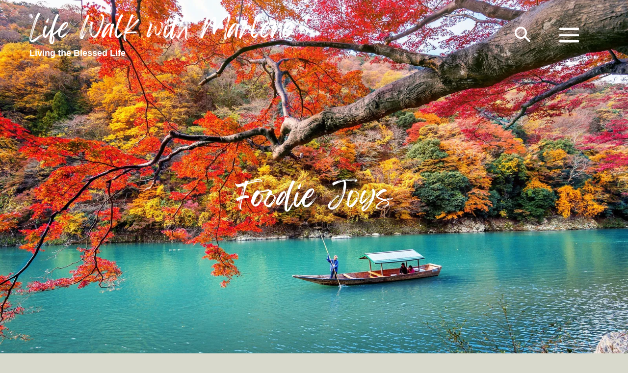

--- FILE ---
content_type: text/html; charset=UTF-8
request_url: https://lifewalkwithmarlene.com/category/foodie-joys/
body_size: 23768
content:
<!DOCTYPE html>

<html lang="en-US">

<head>
	<meta charset="UTF-8">
	<meta name="viewport" content="width=device-width, initial-scale=1">
	<link rel="profile" href="http://gmpg.org/xfn/11">
	<title>Foodie Joys &#8211; Life Walk with Marlene</title>
	<style>img:is([sizes="auto" i], [sizes^="auto," i]) { contain-intrinsic-size: 3000px 1500px }</style>
	<meta name="robots" content="index, follow, max-snippet:-1, max-image-preview:large, max-video-preview:-1">
<link rel="canonical" href="https://lifewalkwithmarlene.com/category/foodie-joys/">
<meta property="og:url" content="https://lifewalkwithmarlene.com/category/foodie-joys/">
<meta property="og:site_name" content="Life Walk with Marlene">
<meta property="og:locale" content="en_US">
<meta property="og:type" content="object">
<meta property="og:title" content="Foodie Joys - Life Walk with Marlene">
<meta property="fb:pages" content="">
<meta property="fb:admins" content="">
<meta property="fb:app_id" content="">
<meta name="twitter:card" content="summary">
<meta name="twitter:site" content="">
<meta name="twitter:creator" content="">
<meta name="twitter:title" content="Foodie Joys - Life Walk with Marlene">
<link rel="alternate" type="application/rss+xml" title="Life Walk with Marlene &raquo; Feed" href="https://lifewalkwithmarlene.com/feed/" />
<link rel="alternate" type="application/rss+xml" title="Life Walk with Marlene &raquo; Comments Feed" href="https://lifewalkwithmarlene.com/comments/feed/" />
<link rel="alternate" type="application/rss+xml" title="Life Walk with Marlene &raquo; Foodie Joys Category Feed" href="https://lifewalkwithmarlene.com/category/foodie-joys/feed/" />
		<style class="wpbf-google-fonts">@font-face{font-family:'Playfair Display';font-style:normal;font-weight:400;font-display:swap;src:url(https://lifewalkwithmarlene.com/wp-content/fonts/playfair-display/nuFvD-vYSZviVYUb_rj3ij__anPXJzDwcbmjWBN2PKdFvXDTbtPY_Q.woff2) format('woff2');unicode-range:U+0301,U+0400-045F,U+0490-0491,U+04B0-04B1,U+2116;}@font-face{font-family:'Playfair Display';font-style:normal;font-weight:400;font-display:swap;src:url(https://lifewalkwithmarlene.com/wp-content/fonts/playfair-display/nuFvD-vYSZviVYUb_rj3ij__anPXJzDwcbmjWBN2PKdFvXDYbtPY_Q.woff2) format('woff2');unicode-range:U+0102-0103,U+0110-0111,U+0128-0129,U+0168-0169,U+01A0-01A1,U+01AF-01B0,U+0300-0301,U+0303-0304,U+0308-0309,U+0323,U+0329,U+1EA0-1EF9,U+20AB;}@font-face{font-family:'Playfair Display';font-style:normal;font-weight:400;font-display:swap;src:url(https://lifewalkwithmarlene.com/wp-content/fonts/playfair-display/nuFvD-vYSZviVYUb_rj3ij__anPXJzDwcbmjWBN2PKdFvXDZbtPY_Q.woff2) format('woff2');unicode-range:U+0100-02BA,U+02BD-02C5,U+02C7-02CC,U+02CE-02D7,U+02DD-02FF,U+0304,U+0308,U+0329,U+1D00-1DBF,U+1E00-1E9F,U+1EF2-1EFF,U+2020,U+20A0-20AB,U+20AD-20C0,U+2113,U+2C60-2C7F,U+A720-A7FF;}@font-face{font-family:'Playfair Display';font-style:normal;font-weight:400;font-display:swap;src:url(https://lifewalkwithmarlene.com/wp-content/fonts/playfair-display/nuFvD-vYSZviVYUb_rj3ij__anPXJzDwcbmjWBN2PKdFvXDXbtM.woff2) format('woff2');unicode-range:U+0000-00FF,U+0131,U+0152-0153,U+02BB-02BC,U+02C6,U+02DA,U+02DC,U+0304,U+0308,U+0329,U+2000-206F,U+20AC,U+2122,U+2191,U+2193,U+2212,U+2215,U+FEFF,U+FFFD;}</style>
				<!-- This site uses the Google Analytics by MonsterInsights plugin v9.3.0 - Using Analytics tracking - https://www.monsterinsights.com/ -->
							<script src="//www.googletagmanager.com/gtag/js?id=G-VRZERQJ7HB"  data-cfasync="false" data-wpfc-render="false" async></script>
			<script data-cfasync="false" data-wpfc-render="false">
				var mi_version = '9.3.0';
				var mi_track_user = true;
				var mi_no_track_reason = '';
								var MonsterInsightsDefaultLocations = {"page_location":"https:\/\/lifewalkwithmarlene.com\/category\/foodie-joys\/"};
				if ( typeof MonsterInsightsPrivacyGuardFilter === 'function' ) {
					var MonsterInsightsLocations = (typeof MonsterInsightsExcludeQuery === 'object') ? MonsterInsightsPrivacyGuardFilter( MonsterInsightsExcludeQuery ) : MonsterInsightsPrivacyGuardFilter( MonsterInsightsDefaultLocations );
				} else {
					var MonsterInsightsLocations = (typeof MonsterInsightsExcludeQuery === 'object') ? MonsterInsightsExcludeQuery : MonsterInsightsDefaultLocations;
				}

								var disableStrs = [
										'ga-disable-G-VRZERQJ7HB',
									];

				/* Function to detect opted out users */
				function __gtagTrackerIsOptedOut() {
					for (var index = 0; index < disableStrs.length; index++) {
						if (document.cookie.indexOf(disableStrs[index] + '=true') > -1) {
							return true;
						}
					}

					return false;
				}

				/* Disable tracking if the opt-out cookie exists. */
				if (__gtagTrackerIsOptedOut()) {
					for (var index = 0; index < disableStrs.length; index++) {
						window[disableStrs[index]] = true;
					}
				}

				/* Opt-out function */
				function __gtagTrackerOptout() {
					for (var index = 0; index < disableStrs.length; index++) {
						document.cookie = disableStrs[index] + '=true; expires=Thu, 31 Dec 2099 23:59:59 UTC; path=/';
						window[disableStrs[index]] = true;
					}
				}

				if ('undefined' === typeof gaOptout) {
					function gaOptout() {
						__gtagTrackerOptout();
					}
				}
								window.dataLayer = window.dataLayer || [];

				window.MonsterInsightsDualTracker = {
					helpers: {},
					trackers: {},
				};
				if (mi_track_user) {
					function __gtagDataLayer() {
						dataLayer.push(arguments);
					}

					function __gtagTracker(type, name, parameters) {
						if (!parameters) {
							parameters = {};
						}

						if (parameters.send_to) {
							__gtagDataLayer.apply(null, arguments);
							return;
						}

						if (type === 'event') {
														parameters.send_to = monsterinsights_frontend.v4_id;
							var hookName = name;
							if (typeof parameters['event_category'] !== 'undefined') {
								hookName = parameters['event_category'] + ':' + name;
							}

							if (typeof MonsterInsightsDualTracker.trackers[hookName] !== 'undefined') {
								MonsterInsightsDualTracker.trackers[hookName](parameters);
							} else {
								__gtagDataLayer('event', name, parameters);
							}
							
						} else {
							__gtagDataLayer.apply(null, arguments);
						}
					}

					__gtagTracker('js', new Date());
					__gtagTracker('set', {
						'developer_id.dZGIzZG': true,
											});
					if ( MonsterInsightsLocations.page_location ) {
						__gtagTracker('set', MonsterInsightsLocations);
					}
										__gtagTracker('config', 'G-VRZERQJ7HB', {"forceSSL":"true","link_attribution":"true"} );
															window.gtag = __gtagTracker;										(function () {
						/* https://developers.google.com/analytics/devguides/collection/analyticsjs/ */
						/* ga and __gaTracker compatibility shim. */
						var noopfn = function () {
							return null;
						};
						var newtracker = function () {
							return new Tracker();
						};
						var Tracker = function () {
							return null;
						};
						var p = Tracker.prototype;
						p.get = noopfn;
						p.set = noopfn;
						p.send = function () {
							var args = Array.prototype.slice.call(arguments);
							args.unshift('send');
							__gaTracker.apply(null, args);
						};
						var __gaTracker = function () {
							var len = arguments.length;
							if (len === 0) {
								return;
							}
							var f = arguments[len - 1];
							if (typeof f !== 'object' || f === null || typeof f.hitCallback !== 'function') {
								if ('send' === arguments[0]) {
									var hitConverted, hitObject = false, action;
									if ('event' === arguments[1]) {
										if ('undefined' !== typeof arguments[3]) {
											hitObject = {
												'eventAction': arguments[3],
												'eventCategory': arguments[2],
												'eventLabel': arguments[4],
												'value': arguments[5] ? arguments[5] : 1,
											}
										}
									}
									if ('pageview' === arguments[1]) {
										if ('undefined' !== typeof arguments[2]) {
											hitObject = {
												'eventAction': 'page_view',
												'page_path': arguments[2],
											}
										}
									}
									if (typeof arguments[2] === 'object') {
										hitObject = arguments[2];
									}
									if (typeof arguments[5] === 'object') {
										Object.assign(hitObject, arguments[5]);
									}
									if ('undefined' !== typeof arguments[1].hitType) {
										hitObject = arguments[1];
										if ('pageview' === hitObject.hitType) {
											hitObject.eventAction = 'page_view';
										}
									}
									if (hitObject) {
										action = 'timing' === arguments[1].hitType ? 'timing_complete' : hitObject.eventAction;
										hitConverted = mapArgs(hitObject);
										__gtagTracker('event', action, hitConverted);
									}
								}
								return;
							}

							function mapArgs(args) {
								var arg, hit = {};
								var gaMap = {
									'eventCategory': 'event_category',
									'eventAction': 'event_action',
									'eventLabel': 'event_label',
									'eventValue': 'event_value',
									'nonInteraction': 'non_interaction',
									'timingCategory': 'event_category',
									'timingVar': 'name',
									'timingValue': 'value',
									'timingLabel': 'event_label',
									'page': 'page_path',
									'location': 'page_location',
									'title': 'page_title',
									'referrer' : 'page_referrer',
								};
								for (arg in args) {
																		if (!(!args.hasOwnProperty(arg) || !gaMap.hasOwnProperty(arg))) {
										hit[gaMap[arg]] = args[arg];
									} else {
										hit[arg] = args[arg];
									}
								}
								return hit;
							}

							try {
								f.hitCallback();
							} catch (ex) {
							}
						};
						__gaTracker.create = newtracker;
						__gaTracker.getByName = newtracker;
						__gaTracker.getAll = function () {
							return [];
						};
						__gaTracker.remove = noopfn;
						__gaTracker.loaded = true;
						window['__gaTracker'] = __gaTracker;
					})();
									} else {
										console.log("");
					(function () {
						function __gtagTracker() {
							return null;
						}

						window['__gtagTracker'] = __gtagTracker;
						window['gtag'] = __gtagTracker;
					})();
									}
			</script>
				<!-- / Google Analytics by MonsterInsights -->
		<script>
window._wpemojiSettings = {"baseUrl":"https:\/\/s.w.org\/images\/core\/emoji\/15.0.3\/72x72\/","ext":".png","svgUrl":"https:\/\/s.w.org\/images\/core\/emoji\/15.0.3\/svg\/","svgExt":".svg","source":{"concatemoji":"https:\/\/lifewalkwithmarlene.com\/wp-includes\/js\/wp-emoji-release.min.js?ver=6.7.2"}};
/*! This file is auto-generated */
!function(i,n){var o,s,e;function c(e){try{var t={supportTests:e,timestamp:(new Date).valueOf()};sessionStorage.setItem(o,JSON.stringify(t))}catch(e){}}function p(e,t,n){e.clearRect(0,0,e.canvas.width,e.canvas.height),e.fillText(t,0,0);var t=new Uint32Array(e.getImageData(0,0,e.canvas.width,e.canvas.height).data),r=(e.clearRect(0,0,e.canvas.width,e.canvas.height),e.fillText(n,0,0),new Uint32Array(e.getImageData(0,0,e.canvas.width,e.canvas.height).data));return t.every(function(e,t){return e===r[t]})}function u(e,t,n){switch(t){case"flag":return n(e,"\ud83c\udff3\ufe0f\u200d\u26a7\ufe0f","\ud83c\udff3\ufe0f\u200b\u26a7\ufe0f")?!1:!n(e,"\ud83c\uddfa\ud83c\uddf3","\ud83c\uddfa\u200b\ud83c\uddf3")&&!n(e,"\ud83c\udff4\udb40\udc67\udb40\udc62\udb40\udc65\udb40\udc6e\udb40\udc67\udb40\udc7f","\ud83c\udff4\u200b\udb40\udc67\u200b\udb40\udc62\u200b\udb40\udc65\u200b\udb40\udc6e\u200b\udb40\udc67\u200b\udb40\udc7f");case"emoji":return!n(e,"\ud83d\udc26\u200d\u2b1b","\ud83d\udc26\u200b\u2b1b")}return!1}function f(e,t,n){var r="undefined"!=typeof WorkerGlobalScope&&self instanceof WorkerGlobalScope?new OffscreenCanvas(300,150):i.createElement("canvas"),a=r.getContext("2d",{willReadFrequently:!0}),o=(a.textBaseline="top",a.font="600 32px Arial",{});return e.forEach(function(e){o[e]=t(a,e,n)}),o}function t(e){var t=i.createElement("script");t.src=e,t.defer=!0,i.head.appendChild(t)}"undefined"!=typeof Promise&&(o="wpEmojiSettingsSupports",s=["flag","emoji"],n.supports={everything:!0,everythingExceptFlag:!0},e=new Promise(function(e){i.addEventListener("DOMContentLoaded",e,{once:!0})}),new Promise(function(t){var n=function(){try{var e=JSON.parse(sessionStorage.getItem(o));if("object"==typeof e&&"number"==typeof e.timestamp&&(new Date).valueOf()<e.timestamp+604800&&"object"==typeof e.supportTests)return e.supportTests}catch(e){}return null}();if(!n){if("undefined"!=typeof Worker&&"undefined"!=typeof OffscreenCanvas&&"undefined"!=typeof URL&&URL.createObjectURL&&"undefined"!=typeof Blob)try{var e="postMessage("+f.toString()+"("+[JSON.stringify(s),u.toString(),p.toString()].join(",")+"));",r=new Blob([e],{type:"text/javascript"}),a=new Worker(URL.createObjectURL(r),{name:"wpTestEmojiSupports"});return void(a.onmessage=function(e){c(n=e.data),a.terminate(),t(n)})}catch(e){}c(n=f(s,u,p))}t(n)}).then(function(e){for(var t in e)n.supports[t]=e[t],n.supports.everything=n.supports.everything&&n.supports[t],"flag"!==t&&(n.supports.everythingExceptFlag=n.supports.everythingExceptFlag&&n.supports[t]);n.supports.everythingExceptFlag=n.supports.everythingExceptFlag&&!n.supports.flag,n.DOMReady=!1,n.readyCallback=function(){n.DOMReady=!0}}).then(function(){return e}).then(function(){var e;n.supports.everything||(n.readyCallback(),(e=n.source||{}).concatemoji?t(e.concatemoji):e.wpemoji&&e.twemoji&&(t(e.twemoji),t(e.wpemoji)))}))}((window,document),window._wpemojiSettings);
</script>
<style id='wp-emoji-styles-inline-css'>

	img.wp-smiley, img.emoji {
		display: inline !important;
		border: none !important;
		box-shadow: none !important;
		height: 1em !important;
		width: 1em !important;
		margin: 0 0.07em !important;
		vertical-align: -0.1em !important;
		background: none !important;
		padding: 0 !important;
	}
</style>
<link rel='stylesheet' id='wp-block-library-css' href='https://lifewalkwithmarlene.com/wp-includes/css/dist/block-library/style.min.css?ver=6.7.2' media='all' />
<style id='wpseopress-local-business-style-inline-css'>
span.wp-block-wpseopress-local-business-field{margin-right:8px}

</style>
<style id='wpseopress-table-of-contents-style-inline-css'>
.wp-block-wpseopress-table-of-contents li.active>a{font-weight:bold}

</style>
<style id='global-styles-inline-css'>
:root{--wp--preset--aspect-ratio--square: 1;--wp--preset--aspect-ratio--4-3: 4/3;--wp--preset--aspect-ratio--3-4: 3/4;--wp--preset--aspect-ratio--3-2: 3/2;--wp--preset--aspect-ratio--2-3: 2/3;--wp--preset--aspect-ratio--16-9: 16/9;--wp--preset--aspect-ratio--9-16: 9/16;--wp--preset--color--black: #000000;--wp--preset--color--cyan-bluish-gray: #abb8c3;--wp--preset--color--white: #ffffff;--wp--preset--color--pale-pink: #f78da7;--wp--preset--color--vivid-red: #cf2e2e;--wp--preset--color--luminous-vivid-orange: #ff6900;--wp--preset--color--luminous-vivid-amber: #fcb900;--wp--preset--color--light-green-cyan: #7bdcb5;--wp--preset--color--vivid-green-cyan: #00d084;--wp--preset--color--pale-cyan-blue: #8ed1fc;--wp--preset--color--vivid-cyan-blue: #0693e3;--wp--preset--color--vivid-purple: #9b51e0;--wp--preset--gradient--vivid-cyan-blue-to-vivid-purple: linear-gradient(135deg,rgba(6,147,227,1) 0%,rgb(155,81,224) 100%);--wp--preset--gradient--light-green-cyan-to-vivid-green-cyan: linear-gradient(135deg,rgb(122,220,180) 0%,rgb(0,208,130) 100%);--wp--preset--gradient--luminous-vivid-amber-to-luminous-vivid-orange: linear-gradient(135deg,rgba(252,185,0,1) 0%,rgba(255,105,0,1) 100%);--wp--preset--gradient--luminous-vivid-orange-to-vivid-red: linear-gradient(135deg,rgba(255,105,0,1) 0%,rgb(207,46,46) 100%);--wp--preset--gradient--very-light-gray-to-cyan-bluish-gray: linear-gradient(135deg,rgb(238,238,238) 0%,rgb(169,184,195) 100%);--wp--preset--gradient--cool-to-warm-spectrum: linear-gradient(135deg,rgb(74,234,220) 0%,rgb(151,120,209) 20%,rgb(207,42,186) 40%,rgb(238,44,130) 60%,rgb(251,105,98) 80%,rgb(254,248,76) 100%);--wp--preset--gradient--blush-light-purple: linear-gradient(135deg,rgb(255,206,236) 0%,rgb(152,150,240) 100%);--wp--preset--gradient--blush-bordeaux: linear-gradient(135deg,rgb(254,205,165) 0%,rgb(254,45,45) 50%,rgb(107,0,62) 100%);--wp--preset--gradient--luminous-dusk: linear-gradient(135deg,rgb(255,203,112) 0%,rgb(199,81,192) 50%,rgb(65,88,208) 100%);--wp--preset--gradient--pale-ocean: linear-gradient(135deg,rgb(255,245,203) 0%,rgb(182,227,212) 50%,rgb(51,167,181) 100%);--wp--preset--gradient--electric-grass: linear-gradient(135deg,rgb(202,248,128) 0%,rgb(113,206,126) 100%);--wp--preset--gradient--midnight: linear-gradient(135deg,rgb(2,3,129) 0%,rgb(40,116,252) 100%);--wp--preset--font-size--small: 14px;--wp--preset--font-size--medium: 20px;--wp--preset--font-size--large: 20px;--wp--preset--font-size--x-large: 42px;--wp--preset--font-size--tiny: 12px;--wp--preset--font-size--regular: 16px;--wp--preset--font-size--larger: 32px;--wp--preset--font-size--extra: 44px;--wp--preset--spacing--20: 0.44rem;--wp--preset--spacing--30: 0.67rem;--wp--preset--spacing--40: 1rem;--wp--preset--spacing--50: 1.5rem;--wp--preset--spacing--60: 2.25rem;--wp--preset--spacing--70: 3.38rem;--wp--preset--spacing--80: 5.06rem;--wp--preset--shadow--natural: 6px 6px 9px rgba(0, 0, 0, 0.2);--wp--preset--shadow--deep: 12px 12px 50px rgba(0, 0, 0, 0.4);--wp--preset--shadow--sharp: 6px 6px 0px rgba(0, 0, 0, 0.2);--wp--preset--shadow--outlined: 6px 6px 0px -3px rgba(255, 255, 255, 1), 6px 6px rgba(0, 0, 0, 1);--wp--preset--shadow--crisp: 6px 6px 0px rgba(0, 0, 0, 1);}:root { --wp--style--global--content-size: 1000px;--wp--style--global--wide-size: 1400px; }:where(body) { margin: 0; }.wp-site-blocks > .alignleft { float: left; margin-right: 2em; }.wp-site-blocks > .alignright { float: right; margin-left: 2em; }.wp-site-blocks > .aligncenter { justify-content: center; margin-left: auto; margin-right: auto; }:where(.wp-site-blocks) > * { margin-block-start: 24px; margin-block-end: 0; }:where(.wp-site-blocks) > :first-child { margin-block-start: 0; }:where(.wp-site-blocks) > :last-child { margin-block-end: 0; }:root { --wp--style--block-gap: 24px; }:root :where(.is-layout-flow) > :first-child{margin-block-start: 0;}:root :where(.is-layout-flow) > :last-child{margin-block-end: 0;}:root :where(.is-layout-flow) > *{margin-block-start: 24px;margin-block-end: 0;}:root :where(.is-layout-constrained) > :first-child{margin-block-start: 0;}:root :where(.is-layout-constrained) > :last-child{margin-block-end: 0;}:root :where(.is-layout-constrained) > *{margin-block-start: 24px;margin-block-end: 0;}:root :where(.is-layout-flex){gap: 24px;}:root :where(.is-layout-grid){gap: 24px;}.is-layout-flow > .alignleft{float: left;margin-inline-start: 0;margin-inline-end: 2em;}.is-layout-flow > .alignright{float: right;margin-inline-start: 2em;margin-inline-end: 0;}.is-layout-flow > .aligncenter{margin-left: auto !important;margin-right: auto !important;}.is-layout-constrained > .alignleft{float: left;margin-inline-start: 0;margin-inline-end: 2em;}.is-layout-constrained > .alignright{float: right;margin-inline-start: 2em;margin-inline-end: 0;}.is-layout-constrained > .aligncenter{margin-left: auto !important;margin-right: auto !important;}.is-layout-constrained > :where(:not(.alignleft):not(.alignright):not(.alignfull)){max-width: var(--wp--style--global--content-size);margin-left: auto !important;margin-right: auto !important;}.is-layout-constrained > .alignwide{max-width: var(--wp--style--global--wide-size);}body .is-layout-flex{display: flex;}.is-layout-flex{flex-wrap: wrap;align-items: center;}.is-layout-flex > :is(*, div){margin: 0;}body .is-layout-grid{display: grid;}.is-layout-grid > :is(*, div){margin: 0;}body{padding-top: 0px;padding-right: 0px;padding-bottom: 0px;padding-left: 0px;}a:where(:not(.wp-element-button)){text-decoration: underline;}:root :where(.wp-element-button, .wp-block-button__link){background-color: #32373c;border-width: 0;color: #fff;font-family: inherit;font-size: inherit;line-height: inherit;padding: calc(0.667em + 2px) calc(1.333em + 2px);text-decoration: none;}.has-black-color{color: var(--wp--preset--color--black) !important;}.has-cyan-bluish-gray-color{color: var(--wp--preset--color--cyan-bluish-gray) !important;}.has-white-color{color: var(--wp--preset--color--white) !important;}.has-pale-pink-color{color: var(--wp--preset--color--pale-pink) !important;}.has-vivid-red-color{color: var(--wp--preset--color--vivid-red) !important;}.has-luminous-vivid-orange-color{color: var(--wp--preset--color--luminous-vivid-orange) !important;}.has-luminous-vivid-amber-color{color: var(--wp--preset--color--luminous-vivid-amber) !important;}.has-light-green-cyan-color{color: var(--wp--preset--color--light-green-cyan) !important;}.has-vivid-green-cyan-color{color: var(--wp--preset--color--vivid-green-cyan) !important;}.has-pale-cyan-blue-color{color: var(--wp--preset--color--pale-cyan-blue) !important;}.has-vivid-cyan-blue-color{color: var(--wp--preset--color--vivid-cyan-blue) !important;}.has-vivid-purple-color{color: var(--wp--preset--color--vivid-purple) !important;}.has-black-background-color{background-color: var(--wp--preset--color--black) !important;}.has-cyan-bluish-gray-background-color{background-color: var(--wp--preset--color--cyan-bluish-gray) !important;}.has-white-background-color{background-color: var(--wp--preset--color--white) !important;}.has-pale-pink-background-color{background-color: var(--wp--preset--color--pale-pink) !important;}.has-vivid-red-background-color{background-color: var(--wp--preset--color--vivid-red) !important;}.has-luminous-vivid-orange-background-color{background-color: var(--wp--preset--color--luminous-vivid-orange) !important;}.has-luminous-vivid-amber-background-color{background-color: var(--wp--preset--color--luminous-vivid-amber) !important;}.has-light-green-cyan-background-color{background-color: var(--wp--preset--color--light-green-cyan) !important;}.has-vivid-green-cyan-background-color{background-color: var(--wp--preset--color--vivid-green-cyan) !important;}.has-pale-cyan-blue-background-color{background-color: var(--wp--preset--color--pale-cyan-blue) !important;}.has-vivid-cyan-blue-background-color{background-color: var(--wp--preset--color--vivid-cyan-blue) !important;}.has-vivid-purple-background-color{background-color: var(--wp--preset--color--vivid-purple) !important;}.has-black-border-color{border-color: var(--wp--preset--color--black) !important;}.has-cyan-bluish-gray-border-color{border-color: var(--wp--preset--color--cyan-bluish-gray) !important;}.has-white-border-color{border-color: var(--wp--preset--color--white) !important;}.has-pale-pink-border-color{border-color: var(--wp--preset--color--pale-pink) !important;}.has-vivid-red-border-color{border-color: var(--wp--preset--color--vivid-red) !important;}.has-luminous-vivid-orange-border-color{border-color: var(--wp--preset--color--luminous-vivid-orange) !important;}.has-luminous-vivid-amber-border-color{border-color: var(--wp--preset--color--luminous-vivid-amber) !important;}.has-light-green-cyan-border-color{border-color: var(--wp--preset--color--light-green-cyan) !important;}.has-vivid-green-cyan-border-color{border-color: var(--wp--preset--color--vivid-green-cyan) !important;}.has-pale-cyan-blue-border-color{border-color: var(--wp--preset--color--pale-cyan-blue) !important;}.has-vivid-cyan-blue-border-color{border-color: var(--wp--preset--color--vivid-cyan-blue) !important;}.has-vivid-purple-border-color{border-color: var(--wp--preset--color--vivid-purple) !important;}.has-vivid-cyan-blue-to-vivid-purple-gradient-background{background: var(--wp--preset--gradient--vivid-cyan-blue-to-vivid-purple) !important;}.has-light-green-cyan-to-vivid-green-cyan-gradient-background{background: var(--wp--preset--gradient--light-green-cyan-to-vivid-green-cyan) !important;}.has-luminous-vivid-amber-to-luminous-vivid-orange-gradient-background{background: var(--wp--preset--gradient--luminous-vivid-amber-to-luminous-vivid-orange) !important;}.has-luminous-vivid-orange-to-vivid-red-gradient-background{background: var(--wp--preset--gradient--luminous-vivid-orange-to-vivid-red) !important;}.has-very-light-gray-to-cyan-bluish-gray-gradient-background{background: var(--wp--preset--gradient--very-light-gray-to-cyan-bluish-gray) !important;}.has-cool-to-warm-spectrum-gradient-background{background: var(--wp--preset--gradient--cool-to-warm-spectrum) !important;}.has-blush-light-purple-gradient-background{background: var(--wp--preset--gradient--blush-light-purple) !important;}.has-blush-bordeaux-gradient-background{background: var(--wp--preset--gradient--blush-bordeaux) !important;}.has-luminous-dusk-gradient-background{background: var(--wp--preset--gradient--luminous-dusk) !important;}.has-pale-ocean-gradient-background{background: var(--wp--preset--gradient--pale-ocean) !important;}.has-electric-grass-gradient-background{background: var(--wp--preset--gradient--electric-grass) !important;}.has-midnight-gradient-background{background: var(--wp--preset--gradient--midnight) !important;}.has-small-font-size{font-size: var(--wp--preset--font-size--small) !important;}.has-medium-font-size{font-size: var(--wp--preset--font-size--medium) !important;}.has-large-font-size{font-size: var(--wp--preset--font-size--large) !important;}.has-x-large-font-size{font-size: var(--wp--preset--font-size--x-large) !important;}.has-tiny-font-size{font-size: var(--wp--preset--font-size--tiny) !important;}.has-regular-font-size{font-size: var(--wp--preset--font-size--regular) !important;}.has-larger-font-size{font-size: var(--wp--preset--font-size--larger) !important;}.has-extra-font-size{font-size: var(--wp--preset--font-size--extra) !important;}
:root :where(.wp-block-pullquote){font-size: 1.5em;line-height: 1.6;}
</style>
<link rel='stylesheet' id='wpbf-icon-font-css' href='https://lifewalkwithmarlene.com/wp-content/themes/page-builder-framework/css/min/iconfont-min.css?ver=2.11.5' media='all' />
<link rel='stylesheet' id='wpbf-style-css' href='https://lifewalkwithmarlene.com/wp-content/themes/page-builder-framework/css/min/style-min.css?ver=2.11.5' media='all' />
<link rel='stylesheet' id='wpbf-responsive-css' href='https://lifewalkwithmarlene.com/wp-content/themes/page-builder-framework/css/min/responsive-min.css?ver=2.11.5' media='all' />
<link rel='stylesheet' id='elementor-frontend-css' href='https://lifewalkwithmarlene.com/wp-content/plugins/elementor/assets/css/frontend.min.css?ver=3.27.6' media='all' />
<link rel='stylesheet' id='widget-posts-css' href='https://lifewalkwithmarlene.com/wp-content/plugins/elementor-pro/assets/css/widget-posts.min.css?ver=3.27.4' media='all' />
<link rel='stylesheet' id='elementor-icons-css' href='https://lifewalkwithmarlene.com/wp-content/plugins/elementor/assets/lib/eicons/css/elementor-icons.min.css?ver=5.35.0' media='all' />
<link rel='stylesheet' id='elementor-post-7-css' href='https://lifewalkwithmarlene.com/wp-content/uploads/elementor/css/post-7.css?ver=1744651762' media='all' />
<link rel='stylesheet' id='uael-frontend-css' href='https://lifewalkwithmarlene.com/wp-content/plugins/ultimate-elementor/assets/min-css/uael-frontend.min.css?ver=1.36.14' media='all' />
<link rel='stylesheet' id='wpforms-classic-full-css' href='https://lifewalkwithmarlene.com/wp-content/plugins/wpforms/assets/css/frontend/classic/wpforms-full.min.css?ver=1.9.4.1' media='all' />
<link rel='stylesheet' id='elementor-post-3724-css' href='https://lifewalkwithmarlene.com/wp-content/uploads/elementor/css/post-3724.css?ver=1744651762' media='all' />
<style id='akismet-widget-style-inline-css'>

			.a-stats {
				--akismet-color-mid-green: #357b49;
				--akismet-color-white: #fff;
				--akismet-color-light-grey: #f6f7f7;

				max-width: 350px;
				width: auto;
			}

			.a-stats * {
				all: unset;
				box-sizing: border-box;
			}

			.a-stats strong {
				font-weight: 600;
			}

			.a-stats a.a-stats__link,
			.a-stats a.a-stats__link:visited,
			.a-stats a.a-stats__link:active {
				background: var(--akismet-color-mid-green);
				border: none;
				box-shadow: none;
				border-radius: 8px;
				color: var(--akismet-color-white);
				cursor: pointer;
				display: block;
				font-family: -apple-system, BlinkMacSystemFont, 'Segoe UI', 'Roboto', 'Oxygen-Sans', 'Ubuntu', 'Cantarell', 'Helvetica Neue', sans-serif;
				font-weight: 500;
				padding: 12px;
				text-align: center;
				text-decoration: none;
				transition: all 0.2s ease;
			}

			/* Extra specificity to deal with TwentyTwentyOne focus style */
			.widget .a-stats a.a-stats__link:focus {
				background: var(--akismet-color-mid-green);
				color: var(--akismet-color-white);
				text-decoration: none;
			}

			.a-stats a.a-stats__link:hover {
				filter: brightness(110%);
				box-shadow: 0 4px 12px rgba(0, 0, 0, 0.06), 0 0 2px rgba(0, 0, 0, 0.16);
			}

			.a-stats .count {
				color: var(--akismet-color-white);
				display: block;
				font-size: 1.5em;
				line-height: 1.4;
				padding: 0 13px;
				white-space: nowrap;
			}
		
</style>
<link rel='stylesheet' id='wpbf-premium-css' href='https://lifewalkwithmarlene.com/wp-content/plugins/wpbf-premium/css/wpbf-premium.css?ver=2.10.2' media='all' />
<style id='wpbf-premium-inline-css'>
@font-face{font-family:FeelingPassionatePersonalUse-;src:url("https://lifewalkwithmarlene.com/wp-content/uploads/2025/03/FeelingPassionatePersonalUse-.eot?#iefix") format("embedded-opentype"),url("https://lifewalkwithmarlene.com/wp-content/uploads/2025/03/FeelingPassionatePersonalUse-.woff2") format("woff2"),url("https://lifewalkwithmarlene.com/wp-content/uploads/2025/03/FeelingPassionatePersonalUse-.woff") format("woff"),url("https://lifewalkwithmarlene.com/wp-content/uploads/2025/03/FeelingPassionatePersonalUse-.ttf") format("truetype"),url("https://lifewalkwithmarlene.com/wp-content/uploads/2025/03/FeelingPassionatePersonalUse-.svg#FeelingPassionatePersonalUse-") format("svg");font-display:swap;font-weight:normal;font-style:normal;}body{font-size:18px;}h1,h2,h3,h4,h5,h6{color:#42591e;}body,button,input,optgroup,select,textarea,h1,h2,h3,h4,h5,h6{font-family:"Playfair Display";font-weight:400;font-style:normal;}body{color:#0d0d0d;}h1,h2,h3,h4,h5,h6{font-family:FeelingPassionatePersonalUse-,sans-serif;font-weight:400;font-style:normal;}a{color:#595856;}.bypostauthor{border-color:#595856;}.wpbf-button-primary{background:#595856;}a:hover{color:#bfb4aa;}.wpbf-button-primary:hover{background:#bfb4aa;}.wpbf-menu > .current-menu-item > a{color:#bfb4aa!important;}.wpbf-archive-content .wpbf-post{text-align:left;}.wpbf-navigation .wpbf-1-4{width:40%;}.wpbf-navigation .wpbf-3-4{width:60%;}.wpbf-navigation .wpbf-2-3{width:80%;}.wpbf-navigation .wpbf-1-3{width:20%;}.wpbf-logo a,.wpbf-mobile-logo a{font-family:FeelingPassionatePersonalUse-,sans-serif;font-weight:400;font-style:normal;}.wpbf-logo a,.wpbf-mobile-logo a{font-size:50px;}.wpbf-tagline{font-family:Helvetica,Arial,sans-serif;font-weight:700;font-style:normal;}.wpbf-tagline{color:#ffffff;}.wpbf-navigation .wpbf-menu a,.wpbf-mobile-menu a{font-size:16px;}.wpbf-mobile-nav-item{color:#ffffff;font-size:25px;}.wpbf-mobile-nav-item a{color:#ffffff;}.wpbf-mobile-menu-toggle{background:#ffffff;color:#ffffff !important;padding:10px;line-height:1;}.wpbf-page-footer{background-color:#000000;}.wpbf-inner-footer{color:#ffffff;}.wpbf-inner-footer a{color:#ffffff;}.wpbf-inner-footer a:hover{color:#ffffff;}.wpbf-inner-footer .wpbf-menu > .current-menu-item > a{color:#ffffff!important;}.wpbf-nav-item,.wpbf-nav-item a{color:#ffffff;}.wpbf-navigation-transparent .wpbf-logo a,.wpbf-navigation-transparent .wpbf-mobile-logo a{color:#ffffff;}.wpbf-navigation-transparent .wpbf-logo a:hover,.wpbf-navigation-transparent .wpbf-mobile-logo a:hover{color:#ffffff;}
</style>
<link rel='stylesheet' id='elementor-post-3824-css' href='https://lifewalkwithmarlene.com/wp-content/uploads/elementor/css/post-3824.css?ver=1744676251' media='all' />
<link rel='stylesheet' id='google-fonts-1-css' href='https://fonts.googleapis.com/css?family=Roboto%3A100%2C100italic%2C200%2C200italic%2C300%2C300italic%2C400%2C400italic%2C500%2C500italic%2C600%2C600italic%2C700%2C700italic%2C800%2C800italic%2C900%2C900italic%7CPlayfair+Display%3A100%2C100italic%2C200%2C200italic%2C300%2C300italic%2C400%2C400italic%2C500%2C500italic%2C600%2C600italic%2C700%2C700italic%2C800%2C800italic%2C900%2C900italic&#038;display=auto&#038;ver=6.7.2' media='all' />
<link rel="preconnect" href="https://fonts.gstatic.com/" crossorigin><script src="https://lifewalkwithmarlene.com/wp-content/plugins/google-analytics-for-wordpress/assets/js/frontend-gtag.min.js?ver=9.3.0" id="monsterinsights-frontend-script-js" async data-wp-strategy="async"></script>
<script data-cfasync="false" data-wpfc-render="false" id='monsterinsights-frontend-script-js-extra'>var monsterinsights_frontend = {"js_events_tracking":"true","download_extensions":"doc,pdf,ppt,zip,xls,docx,pptx,xlsx","inbound_paths":"[{\"path\":\"\\\/go\\\/\",\"label\":\"affiliate\"},{\"path\":\"\\\/recommend\\\/\",\"label\":\"affiliate\"}]","home_url":"https:\/\/lifewalkwithmarlene.com","hash_tracking":"false","v4_id":"G-VRZERQJ7HB"};</script>
<script src="https://lifewalkwithmarlene.com/wp-includes/js/jquery/jquery.min.js?ver=3.7.1" id="jquery-core-js"></script>
<script src="https://lifewalkwithmarlene.com/wp-includes/js/jquery/jquery-migrate.min.js?ver=3.4.1" id="jquery-migrate-js"></script>
<link rel="https://api.w.org/" href="https://lifewalkwithmarlene.com/wp-json/" /><link rel="alternate" title="JSON" type="application/json" href="https://lifewalkwithmarlene.com/wp-json/wp/v2/categories/21" /><!-- Google tag (gtag.js) -->
<script async src="https://www.googletagmanager.com/gtag/js?id=G-VRZERQJ7HB"></script>
<script>
  window.dataLayer = window.dataLayer || [];
  function gtag(){dataLayer.push(arguments);}
  gtag('js', new Date());

  gtag('config', 'G-VRZERQJ7HB');
</script><meta name="theme-color" content="#595856"><meta name="generator" content="Elementor 3.27.6; features: additional_custom_breakpoints; settings: css_print_method-external, google_font-enabled, font_display-auto">
			<style>
				.e-con.e-parent:nth-of-type(n+4):not(.e-lazyloaded):not(.e-no-lazyload),
				.e-con.e-parent:nth-of-type(n+4):not(.e-lazyloaded):not(.e-no-lazyload) * {
					background-image: none !important;
				}
				@media screen and (max-height: 1024px) {
					.e-con.e-parent:nth-of-type(n+3):not(.e-lazyloaded):not(.e-no-lazyload),
					.e-con.e-parent:nth-of-type(n+3):not(.e-lazyloaded):not(.e-no-lazyload) * {
						background-image: none !important;
					}
				}
				@media screen and (max-height: 640px) {
					.e-con.e-parent:nth-of-type(n+2):not(.e-lazyloaded):not(.e-no-lazyload),
					.e-con.e-parent:nth-of-type(n+2):not(.e-lazyloaded):not(.e-no-lazyload) * {
						background-image: none !important;
					}
				}
			</style>
			<style id="custom-background-css">
body.custom-background { background-color: #d8d9cc; }
</style>
			<style id="wp-custom-css">
			:root {
	--gaps: clamp(1.25rem, -0.2823rem + 6.4516vw, 3.75rem);
	 --pads: clamp(1.25rem, 0.4839rem + 3.2258vw, 2.5rem);
	--spaces: clamp(1.25rem, 0.1008rem + 4.8387vw, 3.125rem);
}

.e-con-inner {
  padding-top: clamp(2rem, 0.7742rem + 5.1613vw, 4rem) !important;
  padding-bottom: clamp(2rem, 0.7742rem + 5.1613vw, 4rem) !important;
}
.top-def .e-con-inner {
	padding-top: 10px !important;
}
.bottom-def .e-con-inner {
	padding-bottom: 10px !important;
}

.wpbf-navigation .wpbf-1-4 {
	width: 50% !important;
}
.wpbf-logo a, .wpbf-mobile-logo a {
	font-size: clamp(1.25rem, 0.1008rem + 4.8387vw, 3.125rem) !important;
}
.wpbf-menu-toggle,
.wpbf-mobile-nav-item {
	font-size: clamp(1.5rem, 0.8871rem + 2.5806vw, 2.5rem) !important;
}
.wpbff-search {
	font-size: clamp(1.25rem, 0.7903rem + 1.9355vw, 2rem) !important;
}
h1 {
	font-size: clamp(2.5rem, 1.7339rem + 3.2258vw, 3.75rem) !important;
}
h2 {
	font-size: clamp(2rem, 1.6935rem + 1.2903vw, 2.5rem) !important;
}
h3 {
	font-size: clamp(1.5rem, 1.1935rem + 1.2903vw, 2rem) !important;
}
h4 {
	font-size: clamp(1.25rem, 1.0968rem + 0.6452vw, 1.5rem) !important;
}

#page-title {
	min-height: clamp(18.75rem, -0.4032rem + 80.6452vw, 50rem) !important;
}

/*Removing this Blog Post background as per request of client*/
/*#page-title h1 {
	background-color: rgba(0,0,0,0.75);
	padding: 10px 20px;
	border-radius: 10px;
}*/

.elementor-posts .elementor-post {
	background-color: #fff !important;
}
.elementor-posts--thumbnail-top .elementor-post__text {
	padding: 20px;
}

.wpbf-mobile-menu-toggle {
	background: #ffffff00 !important;
}


div.wpforms-container-full .wpforms-form input[type=submit], div.wpforms-container-full .wpforms-form button[type=submit], div.wpforms-container-full .wpforms-form .wpforms-page-button {
	background-color: #fff !important;
	color: #A87F53 !important;
	text-transform: uppercase !important;
}
.wpforms-confirmation-container-full, div[submit-success]>.wpforms-confirmation-container-full:not(.wpforms-redirection-message) {
	background-color: #fff!important;
  border: 2px solid #42591E !important;
}



		</style>
		</head>

<body class="archive category category-foodie-joys category-21 custom-background wpbf-transparent-header wpbf wpbf-sidebar-right elementor-page-3724 elementor-default elementor-template-full-width elementor-kit-7" itemscope="itemscope" itemtype="https://schema.org/Blog">

	<a class="screen-reader-text skip-link" href="#content" title="Skip to content">Skip to content</a>

	
	<script>
  function updateSearchPlaceholder() {
    document.querySelectorAll('input[type="search"]').forEach(function(input) {
      if (input.placeholder === 'Search …') {
        input.placeholder = 'Find a topic...';
      }
    });
  }

  // Run once when DOM loads
  document.addEventListener("DOMContentLoaded", updateSearchPlaceholder);

  // Run again when new elements are added (like in mobile nav)
  const observer = new MutationObserver(updateSearchPlaceholder);
  observer.observe(document.body, {
    childList: true,
    subtree: true
  });
</script>

	<div id="container" class="hfeed wpbf-page">

		
		
<header id="header" class="wpbf-page-header" itemscope="itemscope" itemtype="https://schema.org/WPHeader">

	
	
	<div class="wpbf-navigation wpbf-navigation-transparent" data-sub-menu-animation-duration="250">

		
		
<div class="wpbf-container wpbf-container-center wpbf-visible-large wpbf-nav-wrapper wpbf-menu-right">

	<div class="wpbf-grid wpbf-grid-collapse">

		<div class="wpbf-1-4 wpbf-logo-container">

			<div class="wpbf-logo" itemscope="itemscope" itemtype="https://schema.org/Organization"><span class="site-title" itemprop="name"><a href="https://lifewalkwithmarlene.com" rel="home" itemprop="url">Life Walk with Marlene</a></span><p class="site-description wpbf-tagline" itemprop="description">Living the Blessed Life</p></div>
		</div>

		<div class="wpbf-3-4 wpbf-menu-container">

			<div class="wpbf-menu-toggle-container">

				<div class="wpbf-nav-item wpbf-menu-item-search" aria-haspopup="true" aria-expanded="false" role="button"><span class="screen-reader-text">Search Toggle</span><div class="wpbf-menu-search">
<form role="search" method="get" class="searchform" action="https://lifewalkwithmarlene.com/">

	<label>

		<span class="screen-reader-text">Search for:</span>
		<input type="search" id="searchform-1" name="s" value="" placeholder="Search &hellip;" title="Press enter to search" />

		
			<button value="Search" class="wpbff wpbff-search"></button>

		
	</label>

</form>
</div><i class="wpbff wpbff-search" aria-hidden="true"></i></div>
				
					<button id="wpbf-menu-toggle" class="wpbf-nav-item wpbf-menu-toggle wpbff wpbff-hamburger" aria-label="Site Navigation" aria-controls="navigation" aria-expanded="false" aria-haspopup="true">
						<span class="screen-reader-text">Menu Toggle</span>
					</button>

				
				
			</div>

		</div>

	</div>

</div>

<div class="wpbf-menu-off-canvas wpbf-menu-off-canvas-right wpbf-visible-large">

	
	<nav id="navigation" itemscope="itemscope" itemtype="https://schema.org/SiteNavigationElement" aria-labelledby="wpbf-menu-toggle">

		
		
		<style class="wpbf-mega-menu-styles">
					</style>

		<ul id="menu-primary-menu" class="wpbf-menu"><li id="menu-item-1898" class="menu-item menu-item-type-custom menu-item-object-custom menu-item-home menu-item-1898"><a href="https://lifewalkwithmarlene.com/">Home</a></li>
<li id="menu-item-1896" class="menu-item menu-item-type-post_type menu-item-object-page menu-item-1896"><a href="https://lifewalkwithmarlene.com/about/">About</a></li>
<li id="menu-item-3756" class="menu-item menu-item-type-post_type menu-item-object-page current_page_parent current-menu-ancestor current-menu-parent current_page_ancestor menu-item-has-children menu-item-3756"><a href="https://lifewalkwithmarlene.com/blogs/">Blogs</a><button class="wpbf-submenu-toggle" aria-expanded="false"><span class="screen-reader-text">Menu Toggle</span><i class="wpbff wpbff-arrow-down" aria-hidden="true"></i></button>
<ul class="sub-menu">
	<li id="menu-item-1901" class="menu-item menu-item-type-taxonomy menu-item-object-category menu-item-1901"><a href="https://lifewalkwithmarlene.com/category/featured/">Featured</a></li>
	<li id="menu-item-3922" class="menu-item menu-item-type-taxonomy menu-item-object-category menu-item-3922"><a href="https://lifewalkwithmarlene.com/category/parenting/">Parenting</a></li>
	<li id="menu-item-3924" class="menu-item menu-item-type-taxonomy menu-item-object-category menu-item-3924"><a href="https://lifewalkwithmarlene.com/category/standing-stones-of-grace/">Standing Stones of Grace</a></li>
	<li id="menu-item-1911" class="menu-item menu-item-type-taxonomy menu-item-object-category menu-item-1911"><a href="https://lifewalkwithmarlene.com/category/my-quiet-place/">My Quiet Place</a></li>
	<li id="menu-item-1909" class="menu-item menu-item-type-taxonomy menu-item-object-category menu-item-1909"><a href="https://lifewalkwithmarlene.com/category/garden-delights/">Garden Delights</a></li>
	<li id="menu-item-1910" class="menu-item menu-item-type-taxonomy menu-item-object-category current-menu-item menu-item-1910"><a href="https://lifewalkwithmarlene.com/category/foodie-joys/" aria-current="page">Foodie Joys</a></li>
	<li id="menu-item-1913" class="menu-item menu-item-type-taxonomy menu-item-object-category menu-item-has-children menu-item-1913"><a href="https://lifewalkwithmarlene.com/category/travel-and-holidays/">Travel and Holidays</a><button class="wpbf-submenu-toggle" aria-expanded="false"><span class="screen-reader-text">Menu Toggle</span><i class="wpbff wpbff-arrow-down" aria-hidden="true"></i></button>
	<ul class="sub-menu">
		<li id="menu-item-3923" class="menu-item menu-item-type-taxonomy menu-item-object-category menu-item-3923"><a href="https://lifewalkwithmarlene.com/category/travel-and-holidays/uncategorized/">Language Skills</a></li>
	</ul>
</li>
	<li id="menu-item-1912" class="menu-item menu-item-type-taxonomy menu-item-object-category menu-item-1912"><a href="https://lifewalkwithmarlene.com/category/studio/">Studio</a></li>
</ul>
</li>
<li id="menu-item-1897" class="menu-item menu-item-type-post_type menu-item-object-page menu-item-1897"><a href="https://lifewalkwithmarlene.com/gallery/">Gallery</a></li>
<li id="menu-item-1895" class="menu-item menu-item-type-post_type menu-item-object-page menu-item-1895"><a href="https://lifewalkwithmarlene.com/contact/">Contact</a></li>
</ul>
		
	</nav>

	
			<i class="wpbf-close wpbff wpbff-times" aria-hidden="true"></i>
	
</div>

		
<div class="wpbf-mobile-menu-hamburger wpbf-hidden-large">

	<div class="wpbf-mobile-nav-wrapper wpbf-container wpbf-container-center">

		<div class="wpbf-mobile-logo-container wpbf-2-3">

			<div class="wpbf-mobile-logo" itemscope="itemscope" itemtype="https://schema.org/Organization"><span class="site-title" itemprop="name"><a href="https://lifewalkwithmarlene.com" rel="home" itemprop="url">Life Walk with Marlene</a></span><p class="site-description wpbf-tagline" itemprop="description">Living the Blessed Life</p></div>
		</div>

		<div class="wpbf-menu-toggle-container wpbf-1-3">

			<div class="wpbf-mobile-nav-item wpbf-menu-item-search" aria-haspopup="true" aria-expanded="false" role="button"><span class="screen-reader-text">Search Toggle</span><div class="wpbf-menu-search">
<form role="search" method="get" class="searchform" action="https://lifewalkwithmarlene.com/">

	<label>

		<span class="screen-reader-text">Search for:</span>
		<input type="search" id="searchform-2" name="s" value="" placeholder="Search &hellip;" title="Press enter to search" />

		
			<button value="Search" class="wpbff wpbff-search"></button>

		
	</label>

</form>
</div><i class="wpbff wpbff-search" aria-hidden="true"></i></div>
			
				<button id="wpbf-mobile-menu-toggle" class="wpbf-mobile-nav-item wpbf-mobile-menu-toggle wpbff wpbff-hamburger" aria-label="Mobile Site Navigation" aria-controls="navigation" aria-expanded="false" aria-haspopup="true">
					<span class="screen-reader-text">Menu Toggle</span>
				</button>

			

			
		</div>

	</div>

	<div class="wpbf-mobile-menu-container">

		
		<nav id="mobile-navigation" itemscope="itemscope" itemtype="https://schema.org/SiteNavigationElement" aria-labelledby="wpbf-mobile-menu-toggle">

			
			<ul id="menu-primary-menu-1" class="wpbf-mobile-menu"><li class="menu-item menu-item-type-custom menu-item-object-custom menu-item-home menu-item-1898"><a href="https://lifewalkwithmarlene.com/">Home</a></li>
<li class="menu-item menu-item-type-post_type menu-item-object-page menu-item-1896"><a href="https://lifewalkwithmarlene.com/about/">About</a></li>
<li class="menu-item menu-item-type-post_type menu-item-object-page current_page_parent current-menu-ancestor current-menu-parent current_page_ancestor menu-item-has-children menu-item-3756"><a href="https://lifewalkwithmarlene.com/blogs/">Blogs</a><button class="wpbf-submenu-toggle" aria-expanded="false"><span class="screen-reader-text">Menu Toggle</span><i class="wpbff wpbff-arrow-down" aria-hidden="true"></i></button>
<ul class="sub-menu">
	<li class="menu-item menu-item-type-taxonomy menu-item-object-category menu-item-1901"><a href="https://lifewalkwithmarlene.com/category/featured/">Featured</a></li>
	<li class="menu-item menu-item-type-taxonomy menu-item-object-category menu-item-3922"><a href="https://lifewalkwithmarlene.com/category/parenting/">Parenting</a></li>
	<li class="menu-item menu-item-type-taxonomy menu-item-object-category menu-item-3924"><a href="https://lifewalkwithmarlene.com/category/standing-stones-of-grace/">Standing Stones of Grace</a></li>
	<li class="menu-item menu-item-type-taxonomy menu-item-object-category menu-item-1911"><a href="https://lifewalkwithmarlene.com/category/my-quiet-place/">My Quiet Place</a></li>
	<li class="menu-item menu-item-type-taxonomy menu-item-object-category menu-item-1909"><a href="https://lifewalkwithmarlene.com/category/garden-delights/">Garden Delights</a></li>
	<li class="menu-item menu-item-type-taxonomy menu-item-object-category current-menu-item menu-item-1910"><a href="https://lifewalkwithmarlene.com/category/foodie-joys/" aria-current="page">Foodie Joys</a></li>
	<li class="menu-item menu-item-type-taxonomy menu-item-object-category menu-item-has-children menu-item-1913"><a href="https://lifewalkwithmarlene.com/category/travel-and-holidays/">Travel and Holidays</a><button class="wpbf-submenu-toggle" aria-expanded="false"><span class="screen-reader-text">Menu Toggle</span><i class="wpbff wpbff-arrow-down" aria-hidden="true"></i></button>
	<ul class="sub-menu">
		<li class="menu-item menu-item-type-taxonomy menu-item-object-category menu-item-3923"><a href="https://lifewalkwithmarlene.com/category/travel-and-holidays/uncategorized/">Language Skills</a></li>
	</ul>
</li>
	<li class="menu-item menu-item-type-taxonomy menu-item-object-category menu-item-1912"><a href="https://lifewalkwithmarlene.com/category/studio/">Studio</a></li>
</ul>
</li>
<li class="menu-item menu-item-type-post_type menu-item-object-page menu-item-1897"><a href="https://lifewalkwithmarlene.com/gallery/">Gallery</a></li>
<li class="menu-item menu-item-type-post_type menu-item-object-page menu-item-1895"><a href="https://lifewalkwithmarlene.com/contact/">Contact</a></li>
</ul>
			
		</nav>

		
	</div>

</div>

		
	</div>

	
</header>

		<div class="wpbf-custom-section wpbf-custom-section-page-title-foodie-joys">		<div data-elementor-type="wp-post" data-elementor-id="3824" class="elementor elementor-3824" data-elementor-post-type="wpbf_hooks">
				<div class="elementor-element elementor-element-31faa964 e-flex e-con-boxed e-con e-parent" data-id="31faa964" data-element_type="container" id="page-title" data-settings="{&quot;background_background&quot;:&quot;classic&quot;}">
					<div class="e-con-inner">
				<div class="elementor-element elementor-element-484f35bb elementor-widget elementor-widget-theme-page-title elementor-page-title elementor-widget-heading" data-id="484f35bb" data-element_type="widget" data-widget_type="theme-page-title.default">
				<div class="elementor-widget-container">
					<h1 class="elementor-heading-title elementor-size-default">Foodie Joys</h1>				</div>
				</div>
					</div>
				</div>
				</div>
		</div>		<div data-elementor-type="archive" data-elementor-id="3724" class="elementor elementor-3724 elementor-location-archive" data-elementor-post-type="elementor_library">
			<div class="elementor-element elementor-element-e96e910 e-flex e-con-boxed e-con e-parent" data-id="e96e910" data-element_type="container">
					<div class="e-con-inner">
				<div class="elementor-element elementor-element-ce88a15 elementor-grid-3 elementor-grid-tablet-2 elementor-grid-mobile-1 elementor-posts--thumbnail-top elementor-widget elementor-widget-archive-posts" data-id="ce88a15" data-element_type="widget" data-settings="{&quot;archive_classic_masonry&quot;:&quot;yes&quot;,&quot;pagination_type&quot;:&quot;numbers_and_prev_next&quot;,&quot;archive_classic_columns&quot;:&quot;3&quot;,&quot;archive_classic_columns_tablet&quot;:&quot;2&quot;,&quot;archive_classic_columns_mobile&quot;:&quot;1&quot;,&quot;archive_classic_row_gap&quot;:{&quot;unit&quot;:&quot;px&quot;,&quot;size&quot;:35,&quot;sizes&quot;:[]},&quot;archive_classic_row_gap_tablet&quot;:{&quot;unit&quot;:&quot;px&quot;,&quot;size&quot;:&quot;&quot;,&quot;sizes&quot;:[]},&quot;archive_classic_row_gap_mobile&quot;:{&quot;unit&quot;:&quot;px&quot;,&quot;size&quot;:&quot;&quot;,&quot;sizes&quot;:[]}}" data-widget_type="archive-posts.archive_classic">
				<div class="elementor-widget-container">
							<div class="elementor-posts-container elementor-posts elementor-posts--skin-classic elementor-grid">
				<article class="elementor-post elementor-grid-item post-3314 post type-post status-publish format-standard has-post-thumbnail hentry category-foodie-joys tag-chicken-misua-soup tag-chinese-cookingchinesehealthfood-homecookedmeal-easyrecipeschallenge-chickenrecipes tag-makeover-meals tag-poached-chicken tag-quick-recipes wpbf-post">
				<a class="elementor-post__thumbnail__link" href="https://lifewalkwithmarlene.com/3314-2/" tabindex="-1" >
			<div class="elementor-post__thumbnail"><img fetchpriority="high" width="576" height="1024" src="https://lifewalkwithmarlene.com/wp-content/uploads/2023/02/151577934_10159103867475797_7193207111648970832_n-edited-576x1024.jpg" class="attachment-large size-large wp-image-3316" alt="" /></div>
		</a>
				<div class="elementor-post__text">
				<h3 class="elementor-post__title">
			<a href="https://lifewalkwithmarlene.com/3314-2/" >
				Chicken w/ Patola Misua Soup			</a>
		</h3>
				<div class="elementor-post__meta-data">
					<span class="elementor-post-date">
			February 18, 2023		</span>
				</div>
				<div class="elementor-post__excerpt">
			<p>This dinner meal was a make-over leftover from lunch. We had white cut chicken aka Chinese poached chicken aka Cantonese poached chicken (Bai Qie Ji) for lunch. As always/often, the body part (breast) was left</p>
		</div>
		
		<a class="elementor-post__read-more" href="https://lifewalkwithmarlene.com/3314-2/" aria-label="Read more about Chicken w/ Patola Misua Soup" tabindex="-1" >
			Read More »		</a>

				</div>
				</article>
				<article class="elementor-post elementor-grid-item post-3118 post type-post status-publish format-standard has-post-thumbnail hentry category-foodie-joys tag-christian-living tag-conscience tag-diet tag-eating-food-sacrificed-to-idols tag-respect-others-religion wpbf-post">
				<a class="elementor-post__thumbnail__link" href="https://lifewalkwithmarlene.com/to-eat-or-not-to-eat-that-is-the-question/" tabindex="-1" >
			<div class="elementor-post__thumbnail"><img width="640" height="480" src="https://lifewalkwithmarlene.com/wp-content/uploads/2022/08/1corinthians8_8-9.jpeg" class="attachment-large size-large wp-image-3119" alt="" /></div>
		</a>
				<div class="elementor-post__text">
				<h3 class="elementor-post__title">
			<a href="https://lifewalkwithmarlene.com/to-eat-or-not-to-eat-that-is-the-question/" >
				To Eat or Not To Eat&#8230; that is the question&#8230;			</a>
		</h3>
				<div class="elementor-post__meta-data">
					<span class="elementor-post-date">
			August 26, 2022		</span>
				</div>
				<div class="elementor-post__excerpt">
			<p>I once heard that food placed before the dead in the ways of ancestor worship is tasteless and bland. (e.g. This is from someone who works at a memorial home in the context of food</p>
		</div>
		
		<a class="elementor-post__read-more" href="https://lifewalkwithmarlene.com/to-eat-or-not-to-eat-that-is-the-question/" aria-label="Read more about To Eat or Not To Eat&#8230; that is the question&#8230;" tabindex="-1" >
			Read More »		</a>

				</div>
				</article>
				<article class="elementor-post elementor-grid-item post-3014 post type-post status-publish format-standard hentry category-foodie-joys tag-birthday-misua tag-lechon-recipe tag-pig-face tag-pork-soup tag-pork-stomach wpbf-post">
				<div class="elementor-post__text">
				<h3 class="elementor-post__title">
			<a href="https://lifewalkwithmarlene.com/lechon-ala-surpresa/" >
				Lechon ala Surpresa			</a>
		</h3>
				<div class="elementor-post__meta-data">
					<span class="elementor-post-date">
			April 20, 2022		</span>
				</div>
				<div class="elementor-post__excerpt">
			<p>My mom-in-law used to cook pig stomach (in Hokkien, ti-toh) soup &#8211; with duck or native chicken as the other main ingredient. So growing up, hubby liked and drank it a lot. His mom would</p>
		</div>
		
		<a class="elementor-post__read-more" href="https://lifewalkwithmarlene.com/lechon-ala-surpresa/" aria-label="Read more about Lechon ala Surpresa" tabindex="-1" >
			Read More »		</a>

				</div>
				</article>
				<article class="elementor-post elementor-grid-item post-2911 post type-post status-publish format-standard has-post-thumbnail hentry category-foodie-joys tag-healthy-meals tag-home-cooked-meals tag-steamed-fish wpbf-post">
				<a class="elementor-post__thumbnail__link" href="https://lifewalkwithmarlene.com/steamed-yellow-fish/" tabindex="-1" >
			<div class="elementor-post__thumbnail"><img width="1024" height="581" src="https://lifewalkwithmarlene.com/wp-content/uploads/2021/08/viber_image_2021-08-27_18-35-09-1024x581.jpg" class="attachment-large size-large wp-image-2912" alt="" /></div>
		</a>
				<div class="elementor-post__text">
				<h3 class="elementor-post__title">
			<a href="https://lifewalkwithmarlene.com/steamed-yellow-fish/" >
				Steamed Yellow Fish			</a>
		</h3>
				<div class="elementor-post__meta-data">
					<span class="elementor-post-date">
			August 27, 2021		</span>
				</div>
				<div class="elementor-post__excerpt">
			<p>Fish is a good source of protein. Steaming is a healthy way of cooking. Here&#8217;s the recipe for my home-cooked steamed yellow fish Ingredients: 1 Yellow fish, 1 piece onion, slices of ginger, pieces of</p>
		</div>
		
		<a class="elementor-post__read-more" href="https://lifewalkwithmarlene.com/steamed-yellow-fish/" aria-label="Read more about Steamed Yellow Fish" tabindex="-1" >
			Read More »		</a>

				</div>
				</article>
				<article class="elementor-post elementor-grid-item post-2884 post type-post status-publish format-standard has-post-thumbnail hentry category-foodie-joys category-my-quiet-place tag-christian-witness tag-gossip tag-power-of-words tag-speech tag-wisdom wpbf-post">
				<a class="elementor-post__thumbnail__link" href="https://lifewalkwithmarlene.com/bland-or-salty-too-bland-or-too-blunt/" tabindex="-1" >
			<div class="elementor-post__thumbnail"><img loading="lazy" width="500" height="616" src="https://lifewalkwithmarlene.com/wp-content/uploads/2021/08/3AFFE062-0D03-4A40-AFEE-CFBB5540AC01.jpeg" class="attachment-large size-large wp-image-2885" alt="" /></div>
		</a>
				<div class="elementor-post__text">
				<h3 class="elementor-post__title">
			<a href="https://lifewalkwithmarlene.com/bland-or-salty-too-bland-or-too-blunt/" >
				Bland or Blunt&#8230; tasteless or salty?			</a>
		</h3>
				<div class="elementor-post__meta-data">
					<span class="elementor-post-date">
			August 8, 2021		</span>
				</div>
				<div class="elementor-post__excerpt">
			<p>Have you tasted food without salt? Walang lasa… bland… no spice, no life… boring… How about salty food? Di rin pwede.. it&#8217;s bad for the kidneys; no good for the liver either. Hubby&#8217;s dad used</p>
		</div>
		
		<a class="elementor-post__read-more" href="https://lifewalkwithmarlene.com/bland-or-salty-too-bland-or-too-blunt/" aria-label="Read more about Bland or Blunt&#8230; tasteless or salty?" tabindex="-1" >
			Read More »		</a>

				</div>
				</article>
				<article class="elementor-post elementor-grid-item post-2578 post type-post status-publish format-standard has-post-thumbnail hentry category-foodie-joys tag-easy-recipes-challenge tag-healthy-soup tag-home-cooked-meal tag-organic-veggies tag-pumpkin-soup wpbf-post">
				<a class="elementor-post__thumbnail__link" href="https://lifewalkwithmarlene.com/organic-pumpkin-soup/" tabindex="-1" >
			<div class="elementor-post__thumbnail"><img loading="lazy" width="1024" height="864" src="https://lifewalkwithmarlene.com/wp-content/uploads/2021/04/179332851_123018709888458_3340276799519476685_n-e1619591905151-1024x864.jpeg" class="attachment-large size-large wp-image-2579" alt="" /></div>
		</a>
				<div class="elementor-post__text">
				<h3 class="elementor-post__title">
			<a href="https://lifewalkwithmarlene.com/organic-pumpkin-soup/" >
				Organic Pumpkin soup			</a>
		</h3>
				<div class="elementor-post__meta-data">
					<span class="elementor-post-date">
			April 28, 2021		</span>
				</div>
				<div class="elementor-post__excerpt">
			<p>Procedure:1) Cut squash into cubes and boil in water to soften.2) sauté garlic, carrots and onions, rosemary lightly in oil3) add soup stock to combine with 1&amp;2 ingredients4) blend/purée in blender Adjust soup stock or</p>
		</div>
		
		<a class="elementor-post__read-more" href="https://lifewalkwithmarlene.com/organic-pumpkin-soup/" aria-label="Read more about Organic Pumpkin soup" tabindex="-1" >
			Read More »		</a>

				</div>
				</article>
				<article class="elementor-post elementor-grid-item post-2498 post type-post status-publish format-standard has-post-thumbnail hentry category-foodie-joys tag-easy-recipes-challenge tag-fish-recipe tag-tamarind-sauce wpbf-post">
				<a class="elementor-post__thumbnail__link" href="https://lifewalkwithmarlene.com/pan-fried-fish-in-tamarind-sauce-by-chef-yolly-chan/" tabindex="-1" >
			<div class="elementor-post__thumbnail"><img loading="lazy" width="744" height="904" src="https://lifewalkwithmarlene.com/wp-content/uploads/2021/04/174731407_10159253885120797_6756931917749275917_n-e1619162919408.jpeg" class="attachment-large size-large wp-image-2499" alt="" /></div>
		</a>
				<div class="elementor-post__text">
				<h3 class="elementor-post__title">
			<a href="https://lifewalkwithmarlene.com/pan-fried-fish-in-tamarind-sauce-by-chef-yolly-chan/" >
				Pan fried fish in tamarind sauce By Chef Yolly Chan			</a>
		</h3>
				<div class="elementor-post__meta-data">
					<span class="elementor-post-date">
			April 22, 2021		</span>
				</div>
				<div class="elementor-post__excerpt">
			<p>Marinate fish in salt and pepper, pan fry. For the sauce:2 pcs Coriander roots4 garlic cloves1/4 c shallotsChili as desired 1 1/2tbsp tamarind paste1 1/2 tbsp sugar1 tbsp fish sauce1/2 c chicken stock or water</p>
		</div>
		
		<a class="elementor-post__read-more" href="https://lifewalkwithmarlene.com/pan-fried-fish-in-tamarind-sauce-by-chef-yolly-chan/" aria-label="Read more about Pan fried fish in tamarind sauce By Chef Yolly Chan" tabindex="-1" >
			Read More »		</a>

				</div>
				</article>
				<article class="elementor-post elementor-grid-item post-1929 post type-post status-publish format-standard has-post-thumbnail hentry category-foodie-joys tag-chinese-cooking tag-home-cooked-meal wpbf-post">
				<a class="elementor-post__thumbnail__link" href="https://lifewalkwithmarlene.com/steamed-king-fish/" tabindex="-1" >
			<div class="elementor-post__thumbnail"><img loading="lazy" width="1024" height="537" src="https://lifewalkwithmarlene.com/wp-content/uploads/2021/03/Steamed-King-Fish-1024x537.jpg" class="attachment-large size-large wp-image-1931" alt="Steam King Fish" /></div>
		</a>
				<div class="elementor-post__text">
				<h3 class="elementor-post__title">
			<a href="https://lifewalkwithmarlene.com/steamed-king-fish/" >
				Steamed King Fish			</a>
		</h3>
				<div class="elementor-post__meta-data">
					<span class="elementor-post-date">
			March 26, 2021		</span>
				</div>
				<div class="elementor-post__excerpt">
			<p>Steamed king fish Steam fish in wok. I used the plate here to measure enough water to put in wok for steaming. Put ginger and tomatoes on top of the fish to steam. Turn heat</p>
		</div>
		
		<a class="elementor-post__read-more" href="https://lifewalkwithmarlene.com/steamed-king-fish/" aria-label="Read more about Steamed King Fish" tabindex="-1" >
			Read More »		</a>

				</div>
				</article>
				<article class="elementor-post elementor-grid-item post-1932 post type-post status-publish format-standard has-post-thumbnail hentry category-foodie-joys tag-chicken-recipes tag-chinese-cooking tag-chinese-health-food tag-easy-recipes-challenge tag-home-cooked-meal wpbf-post">
				<a class="elementor-post__thumbnail__link" href="https://lifewalkwithmarlene.com/1932/" tabindex="-1" >
			<div class="elementor-post__thumbnail"><img loading="lazy" width="960" height="960" src="https://lifewalkwithmarlene.com/wp-content/uploads/2021/03/Black-Chicken-Adobo.jpg" class="attachment-large size-large wp-image-1936" alt="Black Chicken Adobo" /></div>
		</a>
				<div class="elementor-post__text">
				<h3 class="elementor-post__title">
			<a href="https://lifewalkwithmarlene.com/1932/" >
				The Black Chicken Adobo Story			</a>
		</h3>
				<div class="elementor-post__meta-data">
					<span class="elementor-post-date">
			March 26, 2021		</span>
				</div>
				<div class="elementor-post__excerpt">
			<p>I learned this dish which my good neighbor sent me as she sent the same to her cousin. It’s Chinese health food for women in their 1st month after they gave birth. (geh lai in</p>
		</div>
		
		<a class="elementor-post__read-more" href="https://lifewalkwithmarlene.com/1932/" aria-label="Read more about The Black Chicken Adobo Story" tabindex="-1" >
			Read More »		</a>

				</div>
				</article>
				<article class="elementor-post elementor-grid-item post-1923 post type-post status-publish format-standard has-post-thumbnail hentry category-foodie-joys wpbf-post">
				<a class="elementor-post__thumbnail__link" href="https://lifewalkwithmarlene.com/beef-radish-kiam-peng/" tabindex="-1" >
			<div class="elementor-post__thumbnail"><img loading="lazy" width="960" height="720" src="https://lifewalkwithmarlene.com/wp-content/uploads/2021/03/Beef-Radish-Kiam-Peng.jpg" class="attachment-large size-large wp-image-1925" alt="Beef Radish Kiam Peng" /></div>
		</a>
				<div class="elementor-post__text">
				<h3 class="elementor-post__title">
			<a href="https://lifewalkwithmarlene.com/beef-radish-kiam-peng/" >
				Beef Radish Kiam Peng			</a>
		</h3>
				<div class="elementor-post__meta-data">
					<span class="elementor-post-date">
			March 11, 2021		</span>
				</div>
				<div class="elementor-post__excerpt">
			<p>Beef/Radish Kiam Peng &#8211; Sunday staple lunch, legacy of my mom in law. Kiam Peng is term for Hokkien paella, our family traditional kiam peng are rice cooked with beef/radish or rice cooked with chicken/mushroom.</p>
		</div>
		
		<a class="elementor-post__read-more" href="https://lifewalkwithmarlene.com/beef-radish-kiam-peng/" aria-label="Read more about Beef Radish Kiam Peng" tabindex="-1" >
			Read More »		</a>

				</div>
				</article>
				</div>
		
						</div>
				</div>
					</div>
				</div>
				</div>
		
<footer id="footer" class="wpbf-page-footer" itemscope="itemscope" itemtype="https://schema.org/WPFooter">

	
	<div class="wpbf-inner-footer wpbf-container wpbf-container-center wpbf-footer-two-columns">

		<div class="wpbf-inner-footer-left">

			&copy; 2026 - Life Walk with Marlene | All rights reserved
		</div>

		
		<div class="wpbf-inner-footer-right">

			Powered by <a rel="nofollow" href="https://wp-pagebuilderframework.com/">Page Builder Framework</a>
		</div>

		
	</div>

	
</footer>

	</div>


        <script>
            // Do not change this comment line otherwise Speed Optimizer won't be able to detect this script

            (function () {
                const calculateParentDistance = (child, parent) => {
                    let count = 0;
                    let currentElement = child;

                    // Traverse up the DOM tree until we reach parent or the top of the DOM
                    while (currentElement && currentElement !== parent) {
                        currentElement = currentElement.parentNode;
                        count++;
                    }

                    // If parent was not found in the hierarchy, return -1
                    if (!currentElement) {
                        return -1; // Indicates parent is not an ancestor of element
                    }

                    return count; // Number of layers between element and parent
                }
                const isMatchingClass = (linkRule, href, classes, ids) => {
                    return classes.includes(linkRule.value)
                }
                const isMatchingId = (linkRule, href, classes, ids) => {
                    return ids.includes(linkRule.value)
                }
                const isMatchingDomain = (linkRule, href, classes, ids) => {
                    if(!URL.canParse(href)) {
                        return false
                    }

                    const url = new URL(href)
                    const host = url.host
                    const hostsToMatch = [host]

                    if(host.startsWith('www.')) {
                        hostsToMatch.push(host.substring(4))
                    } else {
                        hostsToMatch.push('www.' + host)
                    }

                    return hostsToMatch.includes(linkRule.value)
                }
                const isMatchingExtension = (linkRule, href, classes, ids) => {
                    if(!URL.canParse(href)) {
                        return false
                    }

                    const url = new URL(href)

                    return url.pathname.endsWith('.' + linkRule.value)
                }
                const isMatchingSubdirectory = (linkRule, href, classes, ids) => {
                    if(!URL.canParse(href)) {
                        return false
                    }

                    const url = new URL(href)

                    return url.pathname.startsWith('/' + linkRule.value + '/')
                }
                const isMatchingProtocol = (linkRule, href, classes, ids) => {
                    if(!URL.canParse(href)) {
                        return false
                    }

                    const url = new URL(href)

                    return url.protocol === linkRule.value + ':'
                }
                const isMatchingExternal = (linkRule, href, classes, ids) => {
                    if(!URL.canParse(href) || !URL.canParse(document.location.href)) {
                        return false
                    }

                    const matchingProtocols = ['http:', 'https:']
                    const siteUrl = new URL(document.location.href)
                    const linkUrl = new URL(href)

                    // Links to subdomains will appear to be external matches according to JavaScript,
                    // but the PHP rules will filter those events out.
                    return matchingProtocols.includes(linkUrl.protocol) && siteUrl.host !== linkUrl.host
                }
                const isMatch = (linkRule, href, classes, ids) => {
                    switch (linkRule.type) {
                        case 'class':
                            return isMatchingClass(linkRule, href, classes, ids)
                        case 'id':
                            return isMatchingId(linkRule, href, classes, ids)
                        case 'domain':
                            return isMatchingDomain(linkRule, href, classes, ids)
                        case 'extension':
                            return isMatchingExtension(linkRule, href, classes, ids)
                        case 'subdirectory':
                            return isMatchingSubdirectory(linkRule, href, classes, ids)
                        case 'protocol':
                            return isMatchingProtocol(linkRule, href, classes, ids)
                        case 'external':
                            return isMatchingExternal(linkRule, href, classes, ids)
                        default:
                            return false;
                    }
                }
                const track = (element) => {
                    const href = element.href ?? null
                    const classes = Array.from(element.classList)
                    const ids = [element.id]
                    const linkRules = [{"type":"extension","value":"pdf"},{"type":"extension","value":"zip"},{"type":"protocol","value":"mailto"},{"type":"protocol","value":"tel"}]
                    if(linkRules.length === 0) {
                        return
                    }

                    // For link rules that target an id, we need to allow that id to appear
                    // in any ancestor up to the 7th ancestor. This loop looks for those matches
                    // and counts them.
                    linkRules.forEach((linkRule) => {
                        if(linkRule.type !== 'id') {
                            return;
                        }

                        const matchingAncestor = element.closest('#' + linkRule.value)

                        if(!matchingAncestor || matchingAncestor.matches('html, body')) {
                            return;
                        }

                        const depth = calculateParentDistance(element, matchingAncestor)

                        if(depth < 7) {
                            ids.push(linkRule.value)
                        }
                    });

                    // For link rules that target a class, we need to allow that class to appear
                    // in any ancestor up to the 7th ancestor. This loop looks for those matches
                    // and counts them.
                    linkRules.forEach((linkRule) => {
                        if(linkRule.type !== 'class') {
                            return;
                        }

                        const matchingAncestor = element.closest('.' + linkRule.value)

                        if(!matchingAncestor || matchingAncestor.matches('html, body')) {
                            return;
                        }

                        const depth = calculateParentDistance(element, matchingAncestor)

                        if(depth < 7) {
                            classes.push(linkRule.value)
                        }
                    });

                    const hasMatch = linkRules.some((linkRule) => {
                        return isMatch(linkRule, href, classes, ids)
                    })

                    if(!hasMatch) {
                        return
                    }

                    const url = "https://lifewalkwithmarlene.com/wp-content/plugins/independent-analytics-pro/iawp-click-endpoint.php";
                    const body = {
                        href: href,
                        classes: classes.join(' '),
                        ids: ids.join(' '),
                        ...{"payload":{"resource":"term_archive","term_id":21,"page":1},"signature":"d6fc89f09b1bfae897159a252c40a28f"}                    };

                    if (navigator.sendBeacon) {
                        let blob = new Blob([JSON.stringify(body)], {
                            type: "application/json"
                        });
                        navigator.sendBeacon(url, blob);
                    } else {
                        const xhr = new XMLHttpRequest();
                        xhr.open("POST", url, true);
                        xhr.setRequestHeader("Content-Type", "application/json;charset=UTF-8");
                        xhr.send(JSON.stringify(body))
                    }
                }
                document.addEventListener('mousedown', function (event) {
                                        if (navigator.webdriver || /bot|crawler|spider|crawling|semrushbot|chrome-lighthouse/i.test(navigator.userAgent)) {
                        return;
                    }
                    
                    const element = event.target.closest('a')

                    if(!element) {
                        return
                    }

                    const isPro = true
                    if(!isPro) {
                        return
                    }

                    // Don't track left clicks with this event. The click event is used for that.
                    if(event.button === 0) {
                        return
                    }

                    track(element)
                })
                document.addEventListener('click', function (event) {
                                        if (navigator.webdriver || /bot|crawler|spider|crawling|semrushbot|chrome-lighthouse/i.test(navigator.userAgent)) {
                        return;
                    }
                    
                    const element = event.target.closest('a, button, input[type="submit"], input[type="button"]')

                    if(!element) {
                        return
                    }

                    const isPro = true
                    if(!isPro) {
                        return
                    }

                    track(element)
                })
                document.addEventListener('play', function (event) {
                                        if (navigator.webdriver || /bot|crawler|spider|crawling|semrushbot|chrome-lighthouse/i.test(navigator.userAgent)) {
                        return;
                    }
                    
                    const element = event.target.closest('audio, video')

                    if(!element) {
                        return
                    }

                    const isPro = true
                    if(!isPro) {
                        return
                    }

                    track(element)
                }, true)
                document.addEventListener("DOMContentLoaded", function (e) {
                    if (document.hasOwnProperty("visibilityState") && document.visibilityState === "prerender") {
                        return;
                    }

                                            if (navigator.webdriver || /bot|crawler|spider|crawling|semrushbot|chrome-lighthouse/i.test(navigator.userAgent)) {
                            return;
                        }
                    
                    let referrer_url = null;

                    if (typeof document.referrer === 'string' && document.referrer.length > 0) {
                        referrer_url = document.referrer;
                    }

                    const params = location.search.slice(1).split('&').reduce((acc, s) => {
                        const [k, v] = s.split('=');
                        return Object.assign(acc, {[k]: v});
                    }, {});

                    const url = "https://lifewalkwithmarlene.com/wp-json/iawp/search";
                    const body = {
                        referrer_url,
                        utm_source: params.utm_source,
                        utm_medium: params.utm_medium,
                        utm_campaign: params.utm_campaign,
                        utm_term: params.utm_term,
                        utm_content: params.utm_content,
                        gclid: params.gclid,
                        ...{"payload":{"resource":"term_archive","term_id":21,"page":1},"signature":"d6fc89f09b1bfae897159a252c40a28f"}                    };

                    if (navigator.sendBeacon) {
                        let blob = new Blob([JSON.stringify(body)], {
                            type: "application/json"
                        });
                        navigator.sendBeacon(url, blob);
                    } else {
                        const xhr = new XMLHttpRequest();
                        xhr.open("POST", url, true);
                        xhr.setRequestHeader("Content-Type", "application/json;charset=UTF-8");
                        xhr.send(JSON.stringify(body))
                    }
                });
            })();
        </script>
        			<script>
				const lazyloadRunObserver = () => {
					const lazyloadBackgrounds = document.querySelectorAll( `.e-con.e-parent:not(.e-lazyloaded)` );
					const lazyloadBackgroundObserver = new IntersectionObserver( ( entries ) => {
						entries.forEach( ( entry ) => {
							if ( entry.isIntersecting ) {
								let lazyloadBackground = entry.target;
								if( lazyloadBackground ) {
									lazyloadBackground.classList.add( 'e-lazyloaded' );
								}
								lazyloadBackgroundObserver.unobserve( entry.target );
							}
						});
					}, { rootMargin: '200px 0px 200px 0px' } );
					lazyloadBackgrounds.forEach( ( lazyloadBackground ) => {
						lazyloadBackgroundObserver.observe( lazyloadBackground );
					} );
				};
				const events = [
					'DOMContentLoaded',
					'elementor/lazyload/observe',
				];
				events.forEach( ( event ) => {
					document.addEventListener( event, lazyloadRunObserver );
				} );
			</script>
			<link rel='stylesheet' id='widget-heading-css' href='https://lifewalkwithmarlene.com/wp-content/plugins/elementor/assets/css/widget-heading.min.css?ver=3.27.6' media='all' />
<script id="wpbf-site-js-before">
var WpbfObj = {
			ajaxurl: "https://lifewalkwithmarlene.com/wp-admin/admin-ajax.php"
		};
</script>
<script src="https://lifewalkwithmarlene.com/wp-content/themes/page-builder-framework/js/min/site-min.js?ver=2.11.5" id="wpbf-site-js"></script>
<script src="https://lifewalkwithmarlene.com/wp-includes/js/imagesloaded.min.js?ver=5.0.0" id="imagesloaded-js"></script>
<script src="https://lifewalkwithmarlene.com/wp-content/plugins/wpbf-premium/js/site.js?ver=2.10.2" id="wpbf-premium-js"></script>
<script src="https://lifewalkwithmarlene.com/wp-content/plugins/elementor-pro/assets/js/webpack-pro.runtime.min.js?ver=3.27.4" id="elementor-pro-webpack-runtime-js"></script>
<script src="https://lifewalkwithmarlene.com/wp-content/plugins/elementor/assets/js/webpack.runtime.min.js?ver=3.27.6" id="elementor-webpack-runtime-js"></script>
<script src="https://lifewalkwithmarlene.com/wp-content/plugins/elementor/assets/js/frontend-modules.min.js?ver=3.27.6" id="elementor-frontend-modules-js"></script>
<script src="https://lifewalkwithmarlene.com/wp-includes/js/dist/hooks.min.js?ver=4d63a3d491d11ffd8ac6" id="wp-hooks-js"></script>
<script src="https://lifewalkwithmarlene.com/wp-includes/js/dist/i18n.min.js?ver=5e580eb46a90c2b997e6" id="wp-i18n-js"></script>
<script id="wp-i18n-js-after">
wp.i18n.setLocaleData( { 'text direction\u0004ltr': [ 'ltr' ] } );
</script>
<script id="elementor-pro-frontend-js-before">
var ElementorProFrontendConfig = {"ajaxurl":"https:\/\/lifewalkwithmarlene.com\/wp-admin\/admin-ajax.php","nonce":"6b48419888","urls":{"assets":"https:\/\/lifewalkwithmarlene.com\/wp-content\/plugins\/elementor-pro\/assets\/","rest":"https:\/\/lifewalkwithmarlene.com\/wp-json\/"},"settings":{"lazy_load_background_images":true},"popup":{"hasPopUps":false},"shareButtonsNetworks":{"facebook":{"title":"Facebook","has_counter":true},"twitter":{"title":"Twitter"},"linkedin":{"title":"LinkedIn","has_counter":true},"pinterest":{"title":"Pinterest","has_counter":true},"reddit":{"title":"Reddit","has_counter":true},"vk":{"title":"VK","has_counter":true},"odnoklassniki":{"title":"OK","has_counter":true},"tumblr":{"title":"Tumblr"},"digg":{"title":"Digg"},"skype":{"title":"Skype"},"stumbleupon":{"title":"StumbleUpon","has_counter":true},"mix":{"title":"Mix"},"telegram":{"title":"Telegram"},"pocket":{"title":"Pocket","has_counter":true},"xing":{"title":"XING","has_counter":true},"whatsapp":{"title":"WhatsApp"},"email":{"title":"Email"},"print":{"title":"Print"},"x-twitter":{"title":"X"},"threads":{"title":"Threads"}},
"facebook_sdk":{"lang":"en_US","app_id":""},"lottie":{"defaultAnimationUrl":"https:\/\/lifewalkwithmarlene.com\/wp-content\/plugins\/elementor-pro\/modules\/lottie\/assets\/animations\/default.json"}};
</script>
<script src="https://lifewalkwithmarlene.com/wp-content/plugins/elementor-pro/assets/js/frontend.min.js?ver=3.27.4" id="elementor-pro-frontend-js"></script>
<script src="https://lifewalkwithmarlene.com/wp-includes/js/jquery/ui/core.min.js?ver=1.13.3" id="jquery-ui-core-js"></script>
<script id="elementor-frontend-js-extra">
var uael_particles_script = {"uael_particles_url":"https:\/\/lifewalkwithmarlene.com\/wp-content\/plugins\/ultimate-elementor\/assets\/min-js\/uael-particles.min.js","particles_url":"https:\/\/lifewalkwithmarlene.com\/wp-content\/plugins\/ultimate-elementor\/assets\/lib\/particles\/particles.min.js","snowflakes_image":"https:\/\/lifewalkwithmarlene.com\/wp-content\/plugins\/ultimate-elementor\/assets\/img\/snowflake.svg","gift":"https:\/\/lifewalkwithmarlene.com\/wp-content\/plugins\/ultimate-elementor\/assets\/img\/gift.png","tree":"https:\/\/lifewalkwithmarlene.com\/wp-content\/plugins\/ultimate-elementor\/assets\/img\/tree.png","skull":"https:\/\/lifewalkwithmarlene.com\/wp-content\/plugins\/ultimate-elementor\/assets\/img\/skull.png","ghost":"https:\/\/lifewalkwithmarlene.com\/wp-content\/plugins\/ultimate-elementor\/assets\/img\/ghost.png","moon":"https:\/\/lifewalkwithmarlene.com\/wp-content\/plugins\/ultimate-elementor\/assets\/img\/moon.png","bat":"https:\/\/lifewalkwithmarlene.com\/wp-content\/plugins\/ultimate-elementor\/assets\/img\/bat.png","pumpkin":"https:\/\/lifewalkwithmarlene.com\/wp-content\/plugins\/ultimate-elementor\/assets\/img\/pumpkin.png"};
</script>
<script id="elementor-frontend-js-before">
var elementorFrontendConfig = {"environmentMode":{"edit":false,"wpPreview":false,"isScriptDebug":false},"i18n":{"shareOnFacebook":"Share on Facebook","shareOnTwitter":"Share on Twitter","pinIt":"Pin it","download":"Download","downloadImage":"Download image","fullscreen":"Fullscreen","zoom":"Zoom","share":"Share","playVideo":"Play Video","previous":"Previous","next":"Next","close":"Close","a11yCarouselPrevSlideMessage":"Previous slide","a11yCarouselNextSlideMessage":"Next slide","a11yCarouselFirstSlideMessage":"This is the first slide","a11yCarouselLastSlideMessage":"This is the last slide","a11yCarouselPaginationBulletMessage":"Go to slide"},"is_rtl":false,"breakpoints":{"xs":0,"sm":480,"md":768,"lg":1025,"xl":1440,"xxl":1600},"responsive":{"breakpoints":{"mobile":{"label":"Mobile Portrait","value":767,"default_value":767,"direction":"max","is_enabled":true},"mobile_extra":{"label":"Mobile Landscape","value":880,"default_value":880,"direction":"max","is_enabled":false},"tablet":{"label":"Tablet Portrait","value":1024,"default_value":1024,"direction":"max","is_enabled":true},"tablet_extra":{"label":"Tablet Landscape","value":1200,"default_value":1200,"direction":"max","is_enabled":false},"laptop":{"label":"Laptop","value":1366,"default_value":1366,"direction":"max","is_enabled":false},"widescreen":{"label":"Widescreen","value":2400,"default_value":2400,"direction":"min","is_enabled":false}},
"hasCustomBreakpoints":false},"version":"3.27.6","is_static":false,"experimentalFeatures":{"additional_custom_breakpoints":true,"container":true,"e_swiper_latest":true,"e_onboarding":true,"theme_builder_v2":true,"home_screen":true,"landing-pages":true,"nested-elements":true,"editor_v2":true,"link-in-bio":true,"floating-buttons":true},"urls":{"assets":"https:\/\/lifewalkwithmarlene.com\/wp-content\/plugins\/elementor\/assets\/","ajaxurl":"https:\/\/lifewalkwithmarlene.com\/wp-admin\/admin-ajax.php","uploadUrl":"https:\/\/lifewalkwithmarlene.com\/wp-content\/uploads"},"nonces":{"floatingButtonsClickTracking":"5d0ad1ce02"},"swiperClass":"swiper","settings":{"editorPreferences":[]},"kit":{"body_background_background":"classic","active_breakpoints":["viewport_mobile","viewport_tablet"],"global_image_lightbox":"yes","lightbox_enable_counter":"yes","lightbox_enable_fullscreen":"yes","lightbox_enable_zoom":"yes","lightbox_enable_share":"yes","lightbox_title_src":"title","lightbox_description_src":"description"},"post":{"id":0,"title":"Foodie Joys &#8211; Life Walk with Marlene","excerpt":""}};
</script>
<script src="https://lifewalkwithmarlene.com/wp-content/plugins/elementor/assets/js/frontend.min.js?ver=3.27.6" id="elementor-frontend-js"></script>
<script id="elementor-frontend-js-after">
window.scope_array = [];
								window.backend = 0;
								jQuery.cachedScript = function( url, options ) {
									// Allow user to set any option except for dataType, cache, and url.
									options = jQuery.extend( options || {}, {
										dataType: "script",
										cache: true,
										url: url
									});
									// Return the jqXHR object so we can chain callbacks.
									return jQuery.ajax( options );
								};
							    jQuery( window ).on( "elementor/frontend/init", function() {
									elementorFrontend.hooks.addAction( "frontend/element_ready/global", function( $scope, $ ){
										if ( "undefined" == typeof $scope ) {
												return;
										}
										if ( $scope.hasClass( "uael-particle-yes" ) ) {
											window.scope_array.push( $scope );
											$scope.find(".uael-particle-wrapper").addClass("js-is-enabled");
										}else{
											return;
										}
										if(elementorFrontend.isEditMode() && $scope.find(".uael-particle-wrapper").hasClass("js-is-enabled") && window.backend == 0 ){		
											var uael_url = uael_particles_script.uael_particles_url;
											
											jQuery.cachedScript( uael_url );
											window.backend = 1;
										}else if(elementorFrontend.isEditMode()){
											var uael_url = uael_particles_script.uael_particles_url;
											jQuery.cachedScript( uael_url ).done(function(){
												var flag = true;
											});
										}
									});
								});
								 jQuery( document ).on( "ready elementor/popup/show", () => {
									if ( jQuery.find( ".uael-particle-yes" ).length < 1 ) {
										return;
									}
									var uael_url = uael_particles_script.uael_particles_url;
									jQuery.cachedScript = function( url, options ) {
										// Allow user to set any option except for dataType, cache, and url.
										options = jQuery.extend( options || {}, {
											dataType: "script",
											cache: true,
											url: url
										});
										// Return the jqXHR object so we can chain callbacks.
										return jQuery.ajax( options );
									};
									jQuery.cachedScript( uael_url );
								});	
</script>
<script src="https://lifewalkwithmarlene.com/wp-content/plugins/elementor-pro/assets/js/elements-handlers.min.js?ver=3.27.4" id="pro-elements-handlers-js"></script>

</body>

</html>


<!-- Page cached by LiteSpeed Cache 6.5.4 on 2026-01-21 02:14:44 -->

--- FILE ---
content_type: text/css
request_url: https://lifewalkwithmarlene.com/wp-content/uploads/elementor/css/post-3824.css?ver=1744676251
body_size: 363
content:
.elementor-3824 .elementor-element.elementor-element-31faa964{--display:flex;--flex-direction:column;--container-widget-width:calc( ( 1 - var( --container-widget-flex-grow ) ) * 100% );--container-widget-height:initial;--container-widget-flex-grow:0;--container-widget-align-self:initial;--flex-wrap-mobile:wrap;--justify-content:center;--align-items:center;--overlay-opacity:0.7;}.elementor-3824 .elementor-element.elementor-element-31faa964:not(.elementor-motion-effects-element-type-background), .elementor-3824 .elementor-element.elementor-element-31faa964 > .elementor-motion-effects-container > .elementor-motion-effects-layer{background-color:var( --e-global-color-accent );background-image:url("https://lifewalkwithmarlene.com/wp-content/uploads/2025/04/boatman-punting-boat-river-arashiyama-autumn-season-along-river-kyoto-japan.jpg");background-position:center center;background-repeat:no-repeat;background-size:cover;}.elementor-3824 .elementor-element.elementor-element-31faa964::before, .elementor-3824 .elementor-element.elementor-element-31faa964 > .elementor-background-video-container::before, .elementor-3824 .elementor-element.elementor-element-31faa964 > .e-con-inner > .elementor-background-video-container::before, .elementor-3824 .elementor-element.elementor-element-31faa964 > .elementor-background-slideshow::before, .elementor-3824 .elementor-element.elementor-element-31faa964 > .e-con-inner > .elementor-background-slideshow::before, .elementor-3824 .elementor-element.elementor-element-31faa964 > .elementor-motion-effects-container > .elementor-motion-effects-layer::before{background-color:transparent;--background-overlay:'';background-image:linear-gradient(180deg, var( --e-global-color-text ) 0%, #0D0D0D80 50%);}.elementor-widget-theme-page-title .elementor-heading-title{color:var( --e-global-color-primary );}.elementor-3824 .elementor-element.elementor-element-484f35bb{text-align:center;}.elementor-3824 .elementor-element.elementor-element-484f35bb .elementor-heading-title{text-shadow:0px 0px 10px rgba(0,0,0,0.3);color:var( --e-global-color-91bb7e9 );}